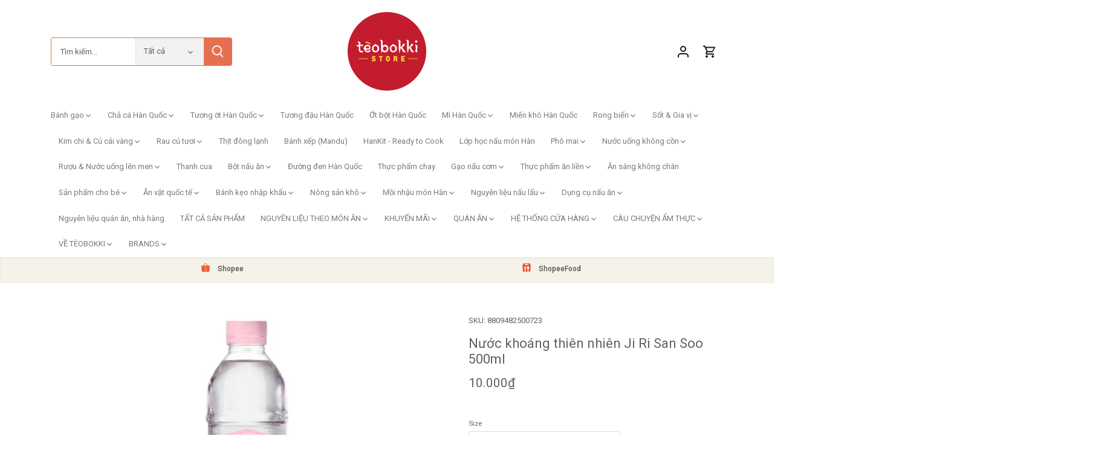

--- FILE ---
content_type: application/javascript; charset=utf-8
request_url: https://searchanise-ef84.kxcdn.com/preload_data.7z5F6J3m7I.js
body_size: 11475
content:
window.Searchanise.preloadedSuggestions=['xúc xích','tương ớt','nước tương','bánh gạo','sốt tokbokki','chả cá','tương đen','phô mai','củ cải vàng','chả cá hàn quốc','bánh hotteok phô mai','viên thả lẩu','rong biển','bột ớt','phô mai sợi','rượu soju','kim chi','bánh gạo phô mai','đậu hủ','combo tokbokki','sốt gà','mì tươi','nước lẩu','mì lạnh','tương ớt gochujang','thanh cua','mì tương đen','bột phô mai','cốt lẩu haidilao','đậu hũ phô mai','táo đỏ','củ cải muối','dầu mè','bánh xếp','ớt bột','miến khoai lang','cá viên','gà rán','rong biển vụn','sốt tương đen','bột ớt hàn quốc','cà ri','sốt phô mai','lòng bò','nước tương hàn quốc','tokbokki phô mai','thả lẩu','mì sợi lớn','mì udon','rượu mirin','rong biển cuộn cơm','nước mơ ngâm','tương chấm thịt nướng','lá mè hàn quốc','bánh phô mai','mì ý','nước đường','sốt mì cay','ba chỉ bò','sữa chuối','kim chi củ cải','phô mai mozzarella','củ cải','gia vị','sốt teriyaki','lá mè','bạch tuộc','đậu hũ cá phô mai','thịt hộp','bánh gạo tươi','nước dùng mì lạnh','vỏ bánh mandu','táo đỏ hàn quốc 500g','hạt nêm','mì ottogi','thịt bò ba chỉ','dầu ăn','mì ramen','tinh bột khoai tây','xúc xích đức','bột chiên','súp chả cá','mì cay','sốt trộn cơm','cơm trộn','cốt lẩu','tương đậu hàn quốc','mì trộn','tương ớt hàn quốc','gà chiên','viên thả lẩu trứng cá','tương đậu','bột phô mai lắc','dầu hào','phô mai viên','mì lạnh hàn quốc','mỳ tương đen','sốt gà cay','mạch nha','gà hầm sâm','sốt tokbokki pha sẵn','bột khoai tây','hắc xì dầu','nước dùng','combo lẩu','siro bắp','mì hàn quốc','da gà','tảo bẹ khô','sốt trứng muối','lee kum kee','ớt xanh','tàu hủ phô mai','sốt cay','đậu tương lên men natto','trứng cá chuồn','ba chi','rượu gạo','cá cơm','nước đường bắp','sốt mì tương đen','mỳ cay','bột bò','mật ngô','bánh bao trứng cá','đường đen','nước sốt bánh gạo','tokbokki hộp','chả giò','lẩu bulgogi','ớt xanh hàn quốc','bạch tuộc cay','sốt gà rán','sốt mayonaise','ghẹ ngâm tương','tôm viên','bánh quy pororo','sốt kim chi','miến trộn','lòng bò sữa','bánh snack','mắm tép hàn quốc','đế bánh pizza','nước gạo hàn quốc woongjin','sốt spaghetti','sốt chấm','hồng sâm','cơm cuộn','sốt ướp thịt','sò điệp','rong nho','hành paro','bánh xếp hotteok nhân','mì jin','bánh cá','cơm ăn liền','phô mai nướng','canh rong biển','khoai tây','đường nâu','bánh gạo nhân phô mai','sốt bulgogi','dầu ớt','chân gà','sa tế','bánh hotteok','mì không gia vị','rong biển trộn cơm','bà tuyết','lạp xưởng','sốt kem','sốt ướp','hạnh nhân','bột đậu nành','mì gói','sữa pororo','chả cá que','mỳ lạnh','nước cốt lẩu haidilao','mì ly','sốt chấm lẩu','bột trứng muối','bò viên','mì gói không gia vị','viên hải sản phô mai','bánh phô mai nướng','khoai tây đông lạnh','bắp rang','da heo','mat ong','giấm táo','lẩu kim chi','lá vừng','mù tạt','rượu nấu ăn','canh kim chi','sữa gạo','lẩu thái','đậu tương','rượu mơ','táo đỏ hàn quốc','tảo bẹ','sốt ớt','mành tre','tương trộn','sốt trộn','tokbokki miến','mì samyang','nước cốt gà','phù trúc','miến cuộn rong biển','gói lẩu','hải sản','cá ngừ bào','lá kim','sốt bbq','cá viên phô mai','nồi nhôm','rong biển trộn mè','dầu ớt hàn quốc','tảo biển','thịt heo','sốt lẩu tokbokki','nước dùng udon','mù tạt vàng','nước mơ','mè rang','nước ép','rong biên nấu canh','giá đỗ','ba chỉ bò mỹ','viên thả','thịt bo','xúc xích hồ lô','kẹo cà phê','cá hồi','ớt bột hàn quôc','phô mai sợi mozzarella','tương chấm','bột nêm bò','dồi hàn quốc','bánh quy','viên cà ri','trứng muối','cá ngừ','đậu nành','hot dog','gà viên','bột mì beksul','thanh cua 500g','ăn cùng bà tuyết','mì koreno','tương miso nấu canh','nước cốt','nguyen lieu lam kimbap','cá kho','nước chấm thịt nướng','sốt cay hàn quốc','chân gà rút xương','mandu bibigo','cheese ball','giấm uống','tàu hủ ky','viên surimi','bột bắp','đế pizza','tàu hủ','nước gạo','củ cải trắng','rong biển cuộn','ham cắt sợi','hồ lô','đậu hủ cá','bột ớt mịn','dầu mè ottogi','hồng sâm pororo','bột chiên gà giòn','bột chiên gà','phô mai que','việt sin','sốt mì ý','mù tạt mật ong','nước chấm','tương đậu lên men','trứng cá','sốt bulgogi bò','ly rượu','tteok bokki','nước trái cây','xúc xích phô mai','túi lọc','ớt bột vảy','gạo hàn quốc','bánh gạo thỏi','tương gochujang','sốt chấm thịt','cá viên chiên','sốt nướng','mì lạnh trộn','mandu chay','ngu cốc','nước tương sempio','sốt tteokbokki','nước sốt gà chiên','bột bánh','ớt sừng xanh','sốt teobokki','nuoc ngot','mì tươi hàn quốc','ly soju','rượu sake','bánh hành','mì nongshim','củ cải vàng cắt sợi','thịt xông khói','sốt samyang','bánh xếp phô mai','đông lạnh','tiểu long bao','nước chấm lẩu','bột chanh','rau củ','mành tre cuộn kimbap','kẹo sâm','mì soba','rượu gạo makkoli','viên chiên','bánh bao','mỳ ý','dồi lợn','rong biển rắc cơm','đào ngâm','mì sợi','thịt nguội','trà gừng','set tokbokki chả cá','sốt trứng muối hoàng kim','sốt cà chua','nồi đất','phi mai','thịt ba chỉ','yến mạch','sốt trộn cơm hàn quốc','phô mai cheddar','giấm gạo','cá hộp','sợi mì tương đen','nước lê','sốt gà cay samyang','viên phô mai','đồ đông lạnh','thích cay','bột ngũ cốc','mù tạc mật ông','bột tỏi','ớt khô','cá cơm khô','thịt ham','thịt nướng','cua ngâm tương','mì gà cay','trộn cơm','sốt cơm trộn hàn quốc','rong biển lá','đậu natto','mì jajangmyeon','củ cải hàn quốc','vỏ bánh xếp','o food','hạt nêm bò','bot mi','muối hàn quốc','bột gà','sốt takoyaki','king omuk','túi lọc nấu nước dùng cá cơm tảo biển khô 200g','nước sốt tonkatsu','chả cá xiên','mơ muối nhật bản umeboshi','chả cá phô mai','bánh gạo hàn quốc','tương den','bánh bao trứng nhím','dầu bắp','cá bào katsuobushi','lươn nhật','thạch trái cây','mè đen','nước mắm hàn quốc','lá rong biển','gừng hồng','đường ngô','đường bắp','cá bào','sốt hàn quốc','sốt tương ớt hàn quốc','viên lẩu','mi kieu mach','chả tôm','sốt mì','viên hải sản','bánh gạp','đồ chiên','bột phomai','gạo ngũ cốc','sốt mù tạt mật ong','bột làm bánh','tương hàn quốc','my tuoi','bánh gạo 1kg','súp xương bò','miến dẹt','sốt ottogi','sundae daesang 500g','bột mù tạt','syrup bắp','sốt bánh gạo','mì làm mì tương đen','bột gà rán','mì udon tươi ottogi 200g','lá mè tươi','mi spaghetti','trà sữa','miến hàn quốc','chấm thịt nướng','mắm tép','sữa hạt','hàng đông','gia vị mì ý sốt kem','đậu đỏ','cầu tre','nước lẩu haidilao','rong biển ăn liền','nước đường đặc','tương hàn','trứng tôm','sốt kimchi','nguyên liệu sâm hầm gà','bột nếp','topping lẩu','sốt mè','sốt muối kim chi','bánh tráng','bột gạo','sốt mayonnaise','bánh kẹo','chả cá sợi','vỏ mandu','tokbokki tươi','tứ xuyen','há cảo hàn quốc','nước súp','vo banh','tôm hùm','soju truyền thống','cá ngừ bào khô','nước uống','chả cá hàn','trứng gà','sốt bơ tỏi','tương trộn cơm','nuoc cot lau','sốt nấu mì cay','cấp độ chungwoo','men natto','had i','dau hu','bánh mì','đậu hủ non','sốt lẩu','sốt xo','sốt cà ri','ớt bột làm kim chi','miếng khoai lang','bột tương đen','sốt gà chiên','nước hồng sâm','tương cà','combo nguyên liệu','ớt sừng xanh hàn quốc','sốt không cay','bot trung muoi 1 ký','xốt tokbokki','nuoc mam','bánh mật ong','sốt mì lạnh','giấm lựu','bột thịt gà','whipped cream','gochujang bịch 500g','ba chỉ heo','mì khô','mắm tép hàn','phô mai hun khói','bột nêm','sốt làm kim chi','sườn bò','không cay','bánh bao phô mai','ớt nhăn','kim bắp','phô mai bột','nho khô','nước sốt','vỏ há cảo','lươn nhật nướng','bột bbq','kombu tảo bẹ','nước lẩu bulgogi','nước mơ lên men','tương miso','mỳ không gia vị','thịt hem','cơm bibimbap','rong bien khô','khoai lang','hành tây','mì kim chi','sốt chungwoo','dầu mè hàn quốc','tương đen hàn quốc','dasida hạt nêm bò','bánh gà','rong biển cuộn cơm 100 lá','kimchi củ cải','bánh trứng muối','bột xù','bột bánh xèo','nước hầm xương bò','dau hu pho mai','sốt mật ong','combo bánh gạo','tăm cay','phô mai parmesan','sốt miến trộn','thạch nho','bí ngòi','star kombucha','cá khô đông lạnh','mam thai','udon tươi','bột lắc','mỳ udon','sốt tương đen hàn quốc','bột cá','lẩu tomyum','miếng dẹt','ăn vặt','trà thanh yên mật ong','tokbokki nhân phô mai','the born','nuoc mì lạnh','nước tương nhật','dầu tía tô','mi shin','cá ngừ hộp','gừng đỏ','rong biển trộn','bánh trung thu','hải sản mayonnaise','lẩu nấm','kỉ tử','bột bổ sung protein','mù tạt wasabi','nước mận','gói nấu lẩu','kem con cá','sốt miso','bột bánh xèo hàn','cá viên đậu hủ phô mai','mì lạnh nước','chân gà bà tuyết','nhật bản','gia vị răc cơm','combo tteokbokki','cà ri nhật','hủ trúc cuộn','tương đỏ','topokki nhân phô mai','banh gao pho mai mặn','bột chien giòn','gia vị muối kim chi','cà phê','bột ngọt','cơm nắm','miến khoai','tuong chấm thịt','cj foods','muối ớt xanh','bột gia vị','nước soda','đậu phộng','sốt thịt nướng','bột hành','sandwich cá','tàu hủ cá','phô mai kéo sợi','bánh rán','pad thái','lạp xưởng nước đá','bánh gạo dài','sốt cà','há cảo','phô mai lát','chanh mật ong','viên thả lẩu hỗn hợp','bơ đậu phộng','máy nấu chả cá hàn quốc','đậu hủ trứng cá','nước hầm','hem kimbap','vỏ sủi cảo','mì udon tươi','giá đỗ tương','xúc xích hàn quốc','rong biển tươi','muối c quoc','bánh gạo 2cm','sốt tứ xuyên','soup chả cá','xốt tương đen','ức gà xông khói','lạp xưởng nướng đá','chả cá đậu đũa','sữa đặc','gia vị nấu ăn ngon','nước uống pororo','dấm táo ottogi','ot bot min','nước sốt thịt nướng','bún ốc','dầu ớt ottogi','ướp thịt','rong biển mè','nguyên liệu làm cơm trộn','kẹo cà phê pamiriter 70g','khô cá cơm','mắm mực','mỳ gói','sốt ớt loại 2','bột trà xanh','snack khoai tây bơ mật ong calbee','mì samyang khô','tiêu đen','bột mè đen','whipping cream','ớt bột khô','tương trộn ssamjang','cháo ăn liền','xốt gà rán','sốt mỳ cay','bột mật ong','đồ nướng','sữa óc chó','bánh quy trứng muối','ba chỉ bò cuộn','rượu soju loại thường','dưa chuột','cơm chiên','set thả lẩu','l kim me','siro bắp hàn quốc','cá hồi ngâm tương','bắp cải','bánh bạch tuộc','bò mỹ','sốt tiêu đen','lẩu tự sôi','bánh mandu','sốt cơm trộn','xông khói','gà karaage','sốt phô mai cay','tương ớt hàn quốc bibigo','tobokki phô mai','woongjin 1.5l','súp chả cá cô dặc','dương sỉ khô','mì ăn liền','mực nang nhỏ','dầu cọ','lc food','com bo','bún nưa','bột khoai','sữa đậu nành','đậu phụ','sốt tonkatsu','đồ viên','gà nugget','rong biển vụn trộn cơm','tinh dầu ớt','mực sốt cay','sốt salad','sữa hạt óc chó đậu đen','phô mai miếng','sốt kem rose','chân gà cay','phô mai khối','nước đường đặc hàn quốc','rượu nấu mirin','hạt nêm hải sản','siro mận','đường đen hàn quốc','bánh pizza','bột rong biển','mogu mogu','sốt nướng thịt','bột bò dasida','trái ớt','xi dầu','bánh hotteok mật ong 400g','ớt sừng','canh bò hầm cay','sốt chả cá','cha muc','bột phô mai 1kg','tiêu xay','cách làm miến trộn','dầu ngô','mì hải sản','combo viên thả lẩu 5 trong 1 eb 500g','nước sốt cơm trộn','mì bò','sốt topokki','kiều mạch','hạt nêm cá','sốt spaghetti ofood','chả c nhập khẩu sajo 1kg','phô mai viên cheese ball','bánh que','cá viên nhân trứng cá','sốt tokbokki cay ngọt','đồ thả lẩu','mì không vị ottogi','xương bò','chấm lẩu','khoai tây chiên','bột chiên xủ','vị sốt cay','bia hàn quốc','sốt ướp bò','bột số 13','chiên bánh gạo','tự sôi','ăn liền','dầu oliu','dương sỉ','trứng cá hồi','tương ớt hàn','sốt mù tạt','hạt hướng dương','nem chua','bột mè','bột nêm cá','chấm thịt','bánh xếp hotteok','sốt bơ','mì tươi đông lạnh','sốt tok','sốt tương ớt','bánh gạo 500g','topokki hàn','thái lan','nước súp xương bò','màng tre','chill cocktail','hotdog phô mai','trái cây','mơ ngâm','chả cốm','mì dai','mì oppa','sôt chấm thịt nướng','dương xỉ khô','gà cay','bột đậu','nước tương jin','trà gừng mật ong','bo lat','vỏ bánh há cảo','mì tô','sốt nấu bánh gạo','bánh nếp','lẩu tứ xuyên','bánh trứng','sốt xào cay','sốt beksul','rượu nấu','dầu vừng','sốt samjang','kem béo','mè trắng','cơm trắng','rượu sọju nguyên bản','nước mơ làm kim chi','pho mai bào','gà viên phô mai','mi cay samyang','dương xỉ','sot lam com tron','lc foods','gia vi trung quoc','lá rong biển 50 lá','bột nở','túi lọc nấu nước dùng','sốt tương','sốt ngọt','bột kim chi','mì trường thọ','kim chi củ cải non','ngũ cốc uống','mì trung hóa','bánh gạo dẹp','good day','nước hầm xương','bánh gạo truyền thống','nấm kim châm','kim chi cải thảo nguyên cây','hầm gà','salad rong biển','tobokki tươi','mì ramen tươi','tôm phỉ thúy','súp kem','gia vị nấu ăn','xốt gà','thố đất hàn quốc','bánh xếp hotteok nhân phô mai mozzarella pulmuone 600g','lòng heo','mì tượng den','bánh gạo tokbokki','nước nha đam','hoành thánh','tảo biển khô','tương ớt cay','corn dog','sốt thịt','bơ nhạt','combo thả lẩu','lẩu cà chua','bánh gạo bắp','hạt nêm cá cơm','viên nước dùng','sốt phô mai trứng muối','gao lut','sốt tương đen nấu mì jajang','bột beksul','tương ngọt','viên thả lẩu phô mai','miếng trộn','kem sữa','sốt trộn đa năng','chà là','đường mạch nha','nước cốt cá ngừ','rắc com','bột năng','gia vị nấu lẩu','mì không gia vị mua sỉ','lòng bò nướng','nem chua rán','ướp thịt nướng','nuoc yen','nước xốt','súp miso','canh đậu tương','chả cá viên','mì sempio','cải vàng','mè trắng rang','kẹo socola','chả cá naruto','bào ngư','sốt trộn cơm bibimbap','phú mark','rong nho tách nước','tok phô mai','sữa yến mạch','chao đỏ','túi tiền','hanh baro','xì dầu man go','đồ uống','gạo lức','men nở','bỏng ngô','nước nho','mì kimchi','miến ottogi','phô mai lắc','táo đỏ khô','đồ ăn vặt hàn quốc','cá viên đậu hũ phô mai 500g','cá bào sợi lớn 100g','củ cải đỏ','bột cả ri','cream cheese','trà lúa mạch','cá khô nấu súp','nhân sâm','mì gói ramen','sợi mì','mi jjolmyeon','bánh gạo nhân','rau củ hỗn hợp','bánh rán hotteok','thanh yên','ga popcorn','không gia vị','xốt phô mai','nha đam','rong biển cuộn miến','bánh ngũ cốc','lẩu lòng bò','mì trung quốc','mứt dâu','chum churum','mỳ lạnh trộn','mì trộn tương đen','phù trúc cuộn','dau lanh','chảo nướng thịt','sốt maru','combo mì tương đen','sốt mayo','trân châu đen','xì dầu hàn quốc','nấm đùi gà','nước mắm cá ngừ','lẩu mala','bột ớt vẩy','canh gà','sốt ướp thịt nuong','dấm tao','táo đen','canh kim chi thịt heo','bánh bao cá hồi','hot teok','combo soju','hạt dẻ','ớt trái','bánh gạp tươi','bánh mì nhân kem','da heo tẩm gia vị bros factory 200g','bột tương đen ottogi','thuốc lá','xốt tương ớt','combo nấu mì tương đen','viên tôm hùm','mì trộn phô mai','mì cha-soba yamamori 200g','cà chua','trà đào','bánh xếp hàn quốc','trà râu bắp','nước lẩu kim chi','dầu nóng hàn quốc','ớt cấp độ','mì ottogi sợi','combo nấu tokbokki','surimi hải sản','bánh mì hoa cúc','củ cải muối vàng','ấm nhôm','ly uống rượu','chà bông','nuoc tao','bánh bông lan','cá viên eb','trà xanh','táo đỏ khô hàn quốc','tương trộn cơm bibimbap','cháo tươi','soda chupa chups','bánh xèo','kẹo mút','rong biển khô nấu canh','bạch quả','mè đen rang','sốt hải sản','xốt ướp','vitamin c','muối kim chi','sốt lẩu cà chua','snack mì','thanh cua sajo','mì không gói gia vị','gia vị bò','mành tre cuộn','nước sốt thịt chiên xù','nước sốt mè rang','combo tok','mì jin cay','súc xích','nước lẩu tomyum','ghẹ sữa','kem đánh răng','việt quất','bánh gạo chiên','bảng giá sỉ','viên sốt hải sản','bột bơ tỏi','nhân phô mai','kẹo sữa bò','corn syrup','m tươi','đậu hủ trứng','gạo nhật','deli foods','rong biển 100 lá','ruốc muối','bột chiên gà rán','mì gà cay samyang','hot dog phô mai','khoai mon','giá đậu nành','sốt gà mật ong','nui xoắn rau củ selva 350g','đậu nành lên men natto','set bánh gạo','dưa leo','thịt viên','cá thu','chả cua','bò cuộn','chả cá rau củ hải sản','viên cà ri nhật','mật ong gừng','bột chiên xù chiên','giấm mihyang','gạo nếp','canh gà hầm nhân sâm','lá vừng hàn quốc','sốt đậu phộng','lá hương thảo','hoa tiêu','kem tươi','tương ớt chua ngọt','cơm nấm hàn quốc','gà sốt','tài hủ phô mai','hủ tiếu','gia vị hàn quốc','tàu hũ cá phô mai','sot tokbokki khong cay','xiên que','bột tiêu','bạch sốt cay','do an vat','kẹo hồng sâm','mỳ samyang','dầu ớt cấp độ','trà thanh yên','khô mực','dầu hướng dương','muối hồng','sá»‘t samyang','kim chi lá mè','gia vị mì cay','nước sốt lẩu','sốt gà ngọt','bột gia vị phô mai','siro ngô','mì siêu cay','bột lắc phô mai','thịt hộp lotte','nước cam','nước đường hàn quốc','sốt rose','cơm tự sôi','viên hải sản sốt','cháo ăn liền vị bào ngư','men khô','chả cá sajo','nước sốt chấm thịt nướng','ngô ngọt ottogi','chân gà xào cay','cách làm cơm trộn','mực khô','hương thảo','phô mai mozzarella khối','bánh cá hàn quốc','ngò tây','bánh gạo sợi','dồi nướng','báng gạo','sâm hầm gà','củ cải ngâm','nước sâm','sốt tương đậu','bánh sữa','bánh gạo phomai','la cusina','gói sốt','tương ớt sempio','bánh gạo bắp phô mai','chiên xù','truyền thống','bột sữa','my hang','ăn vặt bà tuyết','bột cà ri không cay','cà phê bts','bột wasabi','gia vị nấu mì cay','tương đậu nành','dầu hạt nho','nước cốt mơ','sốt nấu','bánh canh','bột bổ sung','bột tempura giòn','tôm ngâm tương','bơ tỏi','cá viên việt sin','mì đen','cải thảo','nguyên liệu nấu mì tương đen','sốt teriyaki ottogi','trứng ngâm tương','bột ớt siêu cay','cua vien','bánh gạo ofood','mì cay chay','bột cá dasida','bánh gạo lắc phô mai','xúc xích cocktail','táo đỏ loại 1','bot trung muoi 1 k','nước lựu','đậu hũ phô ma','bánh gạo cắt','lòng mỡ','bánh xèo nhật bản','cuốn kimbap','gói sốt tokbokki','mì koreno kim chi','bánh nhân phô mai','nấm hương','bánh cốm gạo truyền thống','bánh yến mach hàn quốc','miến khoai lang hàn quốc','mi lanh soi','nước tokbokki','nhân sâm nước','sốt nấu lẩu','nước đào','gà hầm','hạt tiêu','các loại rau','rong bi','trà sâm','mì khoai tây','lẩu tteokbokki','gà cp','nước trái lê','sốt tokboki','đế bánh','phôi mai','bánh nón','trà táo đỏ','set tokbokki','mì gói hàn quốc','mì sợi to','mì jung hoa','mơ muối','sot banh gao cay','sốt mì trộn','tương mè','bột mỳ','mì ji jang','mì chay','canh sườn bò','xốt gà rán vị cay','tương ớt hàn quốc gochujang','tương samyang','set lẩu','mì không','cuộn cơm','soju đào','cải muối','bánh bao nhím','bot xi muoi','ức gà','kim chi cải thảo','rượu soju chamisul 360ml','chả cá ống','bánh gạo lứt tím 500g','cá khô xé','bánh bao nhân trứng cá','thịt ba chỉ bò','phồng pani puri','miến lạnh','lẩu bò','sốt chay','bột cari','nước tương monggo','mì khô gà cay','khô bò','nguyên liệu làm trứng ngâm tương','phô mai sữa nướng','nhân viên cửa hàng','ăn nướng','bột chiên khoai','ca rot','thanh cua phu mark','rong biển mè rang','khô mực sợi','nước tương hàn','thịt chua ngọt','rong biển 50 lá','mì lạnh sợi dong','mì lạnh sợi dong ik-food 1kg','bột tiêu đen','viên thả lẩu eb','sốt tokbokki cay','dồi sụn','hạt chia','củ cải tươi','bánh gạo lứt','tảo bẹ tươi','kem rose','sốt ướp kim chi','nồi lẩu','giấm đen','mi han','khô cá','bột đậu nành rang','dầu m','tương hột','đậu hủ hải sản','nước chiết xuất mơ','nước mắm cá com','bia cass','tuong dạu','bánh hẹ','bột nem bò hàn quốc','hầm sâm','canh gà hầm sâm','sâm tuoi','banh gạo cay','bánh trứng chảy','bánh gạo sợi dài','bánh trung thu hàn quốc','sup cha ca co đac','chả cá nhật','combo viên thả lẩu','bánh sữa chua','lá kim cuốn cơm 10g','sốt gà hầm cung bảo','tỏi đen','bánh xếp nhân phô mai','bột takoyaki','sot uop thit bo','hạt mè trắng rang','giấm táo 2l','trà woongjin','phô mai bào sợi','nấu nước dùng daishi','bánh ngọt','đường nước','muối ngọt hàn quốc','mỳ trộn','bột xí muội volcano 100g','sốt trộn mì lạnh','ớt bột ottogi','sữa oatside','nước mận cô đặt','cá cơm khô loại lớn','bánh chocopie','miến khô','chả cá xoán','muối làm kim chi','sauce kim','nấu tokbokki','si ro','bột protein','đâu tương lên men','mỳ cay samyang','tàu hủ ki','banh xep mandu','đùi gà','cửa hàng','lòng nướng','miếng khô','phổ tai','bột làm bánh takoyaki yamamori 400g','gia vị lẩu tứ xuyên','nhúng lẩu','tuong tru hau','phô mai que ăn liền','cá minh thái','combo rượu','bột tương đen ottogi 1kg','nguyen lieu lam kim chi','dầu đậu nành','cháo bào ngư','mì hộp','hồng sấy','mì neoguri','tinh bột','sốt cay gà rán','sốt đậu hũ tứ xuyên','sốt tương den','ham 1kg','giấm táo ottogi 20l','mỳ trung','m đông','mò cay','nọng heo','tăm cay ăn cùng bà tuyết','mì gà samyang','nước ép cam','lá mè ngâm tương','lươn nhật nướng 200g','bánh gạo xúc xích','gia vị nướng','budae jjigae','bột bánh rán','chi nhánh','tương cay','hạt đậu nành đen','sữa chua','tra gung mat ong han quoc','thịt hem sợi','cơm chiên hải sản','sốt tomyum','rong biển cá','canh hàn quốc','bánh gạo khoai lang','ớt ngâm','bột dashi','hướng dương','chanh dây','canh đậu hủ non','siro mơ','nước sốt tokboki','ớt ngâm tương','viên hải sản sốt phô mai','nem chua hà nội','nước ca cơm','tương chấm thịt nướng 450g','cá mồi','rau xà lách','sốt gochujang','xúc xích ức gà','sợi mì lạnh','kim chi dưa leo','canh tương đậu','sốt miến','tao do','sốt cơm','bánh quy trứng muối đài loan','bánh gạo lát','thịt ướp','gà phô mai','m sợi','bá»™t bá sung protein','cá viên thả lẩu','bột mì tương đen','thập cẩm','rong biển sợi','rong biển ottogi','lòng bò sữa nướng','mực cuộn','gia vị hầm gà','củ cải sợi','táo khô','thanh cua chay','vải ngâm','mành cuộn','kim chi hành','m gia vị','ớt bột cay','nước trái cây lên men','trà chanh mật ong','gà sốt cay','mỳ hàn quốc','cá trích','teokbokki hàn quốc','cải thảo hàn quốc','phủ trúc trứng cá','mì không vị','xốt chấm','nấu soup','mì ống','nước cốt chả cá','chả tôm surimi','trôi nước','kim chi chay','bột phô mai kem','phô mai bột parmesan 100g','sốt muối kimchi','nước sốt mì udon','thịt đông lạnh','teobokki hộp','mì cay lạnh','ớt hàn','ớt bột nongwoo vảy 1kg','trà chanh','sốt bò bulgogi','vụn bánh mì','bò viên phô mai','đau an','trà táo đỏ mật ong','pulmuone 600g','sốt cà ri bò','sốt nấu mì','bánh trứng cuộn rong biển','lá nguyệt quế','nước thạch','nước tương sushi','mì ramen hikari 80g','lẩu cay','miso trắng','hạt mè','rượu hoa tiêu','nong shim','bắp nổ','ori food','đậu hũ cá nhân phô mai','ly uống soju','bánh bao trứng cá nhím','coffee candy','tương ớt gochujang cj 500g','xốt spaghetti','bạch tuột','nước sốt hải sản','ca tong the','cốm xanh','combo nấu lẩu','chung woo','mì naengmyeon khô','sốt nấm','bột tía tô hàn quôc','sốt b','miến dong','gia vị mì','bột ngọt hàn quốc','ớt vẩy','viên rau củ','mì rong biển','tương đậu bản','hũ trúc','sam han quoc','ớt hàn quốc','phô mau','nước sốt nấu mì cay','bim bim bà tuyết','so diep','ngâm tương','rượu jinro','bánh yến mach','mùi tây khô','chả cá 1kg','sốt cay ngot','sốt tteokbokki 500g','me rang 50g','tương nhật','bánh ăn dặm','đâu hướng dương','cách làm mi lanh','sốt mỳ ý','bánh tokbokki','bột gạo hàn quốc','nước trái mơ','giấm sushi','hạnh nhân tẩm mật ong','tương xì dầu','miếng gạo','tương ớt cơm trộn','ngũ cốc damtuh','mì chính','tương trộn chungjungone 500g','set lẩu tokbokki','tương ơt my','nước súp mì lạnh','cơm thịt heo','chả cá đỏ','gà xiên que','lẩu 5 in 1','nước sốt gà chiên vị ngọt','1kg bánh gạo','đậu hà lan','bánh xèo nhật','gà chiên giòn','gạo ngũ cốc 15 loại','nước cốt dừa','nấu lẩu','tôm chiên','đậu hũ phô mai phú mark','soy sauce','bò hầm','ba rọi','cốt bò','răng mực','mì soba yamamori 200g','xốt ớt','nước chả cá','chả cá viên trắng','đậu hũ ky cuộn','bim bim','bột chiên khoai tây','bơ cay','tran chau','mỳ nước','tương mù tạt mật ong','đuôi bò hầm','chả cá nhúng lẩu','tương ớt singsong','jung hoa','bánh bông lan phô mai samlip 100g','combo thịt nướng','phô mai cay','trái cây khô','sốt mayonnaise ottogi 130g','hải thiên','rong biển giòn','chả cá yuba','ức gà ăn liền','tương ớt ngọt','nước đường nấu','dụng cụ làm sushi','sốt bibimbap','bánh gạo mè đen','miến hàn','do uong','bột nghệ','miến gogi','tuyển dụng','mì trung','sốt gà rán ottogi','pani puri','mì ga','sốt tobokki','thanh cua cay','tương ớt trộn hàn quốc','tương ớt gochujang cj','gạo tuoi','bột gạo nếp','tảo bẹ kombu','đậu phu phô mai','hon mirin','sing song','lốc mì gói','kim chi củ cải vàng','nước sâm hàn quốc','bột súp','chả cá lát','kem cá','gạo japonica','rích mama','tẩm bột','thịt nướng cuộn kimbap','soju good day','đậu hủ cá phô mai eb 500g','mỳ gói không gia vị','mì phô mai ottogi','xốt cà chua','bột phi mai','nuoc cốt cá cơm','tuong ot 14kg','sốt pizza','mì jin không cay','mì bò cay','sốt bào ngư','ô mai','lẩu chả cá','bánh hải sản','tía tô','tương ót cj','trứng cá chuồng','sốt tokpokki','bột bánh hành','muc vien','mì sợi dong','tom hum vien','sữa đậu nành đen','bột quế','chấm cá','tô đựng','cá trình','nước mắm cá','ớt chưng','bánh gạo phô mai bắp','meal kit','sốt xào','củ cải trắng han quốc','rong biển chiên giòn','sua hat han quoc cho dau den','bạc hà','bột hành tây','trái cây tươi','xào cay','dụng cụ nấu ăn','đồ chay','bánh xốp ngũ cốc','mỳ ý ottogi','woongjin 180ml','chả cá teobokki','sụn gà','cơm trộn hàn quốc','rượu soju truyền thống','sốt lẩu thái','miến đậu xanh','dầu cải','gừng ngâm','xốt tokbokki vị cay ngọt cj 120g','sốt chấm thịt nướng hàn quốc','đậu nưa','phô mai tươi','thịt cuộn ba chỉ','dầu mè đậm đặc','nước dùng nhật','miến cuộn','mandu hải sản','nước ép trái cây','nước tăng lực','sốt salad oriental chungjungone 325g','me nongshim','sốt canh kim chi','tokbokki bắp','nước sốt mì cay','rong biển ngâm','sốt bbq thịt','sốt gia vị','bánh gạo xiên','m liền','cơm trắng ăn liền','nước cốt canh chả cá','kimchi lá mè','bột tiêu ottogi','sốt udon','xốt kim chi','bột gia vị bò','bánh cốm','nước tương nấu canh','dầu giấm','củ cuộn','giải rượu','xốt ướp thịt','mì dẹt','mì tương đen 5 gói','miến dẹt ottogi 300g','viên gia vị','ớt trái hàn quốc','mì hộp tương đen','trứng chảy','trái cây đóng hộp','sốt gà chua ngọt','mỳ ly','rong biển răc','kin chi','nước ép lê','nước dùng mì udon','thùng mì','tương cơm trộn','chả cua huỳnh đế','túi lọc dashi','hảo hảo','nước sốt cay ngọt','bánh mì mè đen','gia vị nấu canh','nem nướng','hướng dương mỹ vị','sâm mật ong hàn quốc','bánh gạo ăn liền','mì lạnh trộn nongshim 162g','sợi pad thái','sốt tteokbokki ti 1kg','xốt trộn cơm','bơ lạc','đậu sốt cà','nước chấm haidilao','mù tạc vàng','sốt phomai','ớt bột nong woo','dầu mè cj','bánh gạo nhân phô mai bắp','đậu hu cá trứng muối','gia vị gà hầm sâm','củ cải vàng cắt lát','sôt chua ngọt','mì shin ramyun nongshim 120g','đậu đóng hộp','đậu hũ ki','sốt gà chiên vị cay','đường trắng','bột bánh bao','malatang haidilao','miến ottogi 1kg','cốt cá cơm','soju jinro','bánh bông lan cuộn kem lạnh','bột bò hàn quốc','giấm lên men','rong pha lê hàn quốc','cá viên cầu tre','bột kem','gia vị trộn cơm','bánh mochi','thịt chiên xù','há cảo hấp','chấm tương đậu','đậu hũ phomai','nước giải rượu','giấm đỏ','chấm hải sản','mì tương đen ottogi','chả cá hàn quốc 1kg','tôm khô','nước tương obok','chua ngot','sốt okonomiyaki','đậu hũ mai','bạch tuộc xào cay','sốt canh','ngưu báng','mì sợi tươi','hạt nêm hàn quốc','bánh mì bơ tỏi','nước tương trắng','tương trộn cj hộp 500g','phô ma','thanh cu','tom yum','thuốc hút','c con','vị sốt cay tokbokki','bánh bao nhân','đậu đỏ hàn quốc','bột muói','seoul milk','chả tôm sú hình lá jin yang','nước dashi','sốt chấm thịt hàn quốc','rau dương xỉ khô','quả dành dành','bánh gạo có sốt','sốt tương tỏi','tăm căy bà tuyết','bột phô mai ottogi','đuồi gà','tôm lăn bột','sữa bột','hoa doanh','bánh kim chi','sữa hàn quốc','bột cacao','sốt tokbokki cay pha sẵn','bột tỏi hàn quóc','thố đất','sốt nấu mỳ cay','gà cuộn rong biển','boring oat milk','combo mì lạnh','snack rong biển bibigo','bột mè rang','choung soo','táo hàn quốc','nguyên liệu mì lạnh','dua hau','nước mắm cá chình','bánh gạo tinh than tre','sốt mì sauce kim','đường vàng','kẹo hàn quốc','bột canh','bánh bao trứng cá hồi','nước dùng cá cơm','bắp hộp','sốt trộn mì','bột phô mai tornado 1kg','nước ép nho','nuoc duong dac','dưa chuột muối','thịt xào cay','tương ăn phở','tương chấm thịt nướng cay','ngô ngọt','sốt lươn','bánh mè','bot tia to','gia vị mì lạnh','sốt thịt chiên xù','nước tương ganjang','bột rắc','tương cà chua','bắp phô mai','c cơm','m tương','bo bo','lòng bò mỡ','tuong truyen thong','kim chi bibigo','bánh gạo tươi chấm mật ong','chả cá xanh','ba chỉ b','sốt tỏi','rượu sake nấu','chả cá 4 xiên','dường mạch nha','mì sợi tương đen','kimchi jjigae','vỏ đậu hũ','lá kim ăn liền','xốt ca','mực nang','mù tạt mật ong chungjungone 320g','nồi nấu mì','mì sốt tương đen','lá cuộn rong biển','viên cam','sốt tiêu','đo hop','bánh bao hỗn hợp','ướp muối','tương ớt trộn cơm cj','kẹo bông gòn','rong biển nấu nước dùng','miến ăn liền','ớt chưng dầu','sốt hàn','phôi mai bào','tinh bột khoai tây hwami','cà phê hộp','chanh mật ong hàn quốc','sữa dâu','canh khoai tây','mì nấu mì tương đen','cua hoàng đế','bánh khoai môn','sốt thịt heo','viên cốm xanh','mùi tây','gà ủ muối','gia vị lắc','bánh khoai tây','bộ phô mai','muối sấy','sốt làm kimchi','set quà','viên nấu cà ri','nước tương tỏi','tương trộn cj','tương đậu vàng han quốc','rau câu','xúc xích chữ u','xí muội','chả cá hỗn hợp','gói nước dùng','bột trứng','muối ngọt','nước dùng udon cô đặc','hạt sen','canh cá','cá sốt mayonnaise','kì tươi trung hoa','bot pho mai teobokki','cà ri hàn quốc','bột óc chó','gói hầm gà','chả cá chay','trà thanh yên hàn quốc','ánh gạo phô mai','xốt hầm','gochujang 14kg','tiêu bột','ớt sa tế','tương ớt 14','hạt ngũ cốc','cha ca king','nước táo woongjin','miến tuơi','tinh dầu','ly mì','tương đậu đen hàn quốc','nuoc ep ca chua','thịt nướng hàn quốc','ottogi mì','mì lạnh ik food','sốt ướp hải sản','bánh xếp tôm','bts coffee','canh bò','thịt hộp dongwon 340g','bột bánh mì mè đen','nước lê 1.5l','chả cá sợi 200g','bưởi mật ong','hoàng kỳ hầm nước dùng','kẹo phúc bồn tử','nước gạo trẻ em','pulmuone 350g','cá ngừ ngâm dầu mè','trà thái','cá phô mai','hành lá','lá mè ngâm','da gà karaage k&u','bột xương bò','miến dẹt khoai lang','sot tron my','miến hàn 300g','túi lọc cá cơm','gia vị lẫu','mì than tre','cá viên ngon cầu tre 500g','sparkling water','tương ớt quế lâm','nhà hàng đồ nướng hàn','sốt nấu bánh gạo cay','cốt gà','chén ăn cơm','chả cá mari','bột ớt paprika','vị bò','gà cay pho mai','phô mai 1kg','dấm lựu','sốt chấm lẩu haidilao','miến 1kg','sốt bbq cj','tương ớt gạo lứt','kim chi jongga','bot ngo','bột ngũ cốc gạo đen mè đen đậu đen damtuh 800g','nước dưa hấu','tokbokki phô mai bắp','kim bắp đông lạnh','cách nấu','thịt chiên','chả cá nhật bản','viên thả lẩu trứng muối','xúc xích mini','phô mai trứng muối','bánh gạo o food','gà rong biển','sốt tương ngọt','nước sốt gà rán','sợi miến','bột chiên tôm','ô ngon','sot thai','thịt bò cuộn','sốt hàu','sườn bò hầm','mi trộn tuong đen tô lớn','kim chi me ly','tokbokki cay','nước chấm thịt','bánh xốp','tuong thit nuong','bánh phô mai sữa','sốt không cay 1kg','sốt ướp lươn nướng','sốt chấm đồ nướng','bánh mè đen','xốt kem','đậu hủ cá phú mark','giấm tiều','bột phô mai trứng muối','soup mì lạnh','men lam ruou','sợi mỳ','sốt tokbokki không cay 150g','thì là','nguyên liệu kimbap','combo bánh gạo phô mai kèm sốt','nước sốt chả cá','bột nêm thịt gà','tương ớt cay ngọt','siro gạo','đường thái','canh kimchi','sốt c chua','bột bánh mì mè','sốt ướp gà','giấm trộn cơm','đậu nành natto','ớt ottogi','bao ngu ngam tuong','sốt tsuyu soba & yamamori','sot mè rang','trứng cá nhím','kem nấm','rong biển trộn gia vị','sesame oil','set nấu','mì phô mai','rong biển cuộn sushi','bánh mì kem','cach lam sot lam com tron','bột mì cay','hạt niêm bò','snack khoai tây','gà chiên tatsuta k&u 1kg','mì bò hầm','kẹo dẽo','bột phô','bột ớt cay tê','tương ớt con gà','snack bánh gạo','hat nem ga','nấu mì','tất cả sản phẩm','bò khô','cha c','tinh dầu thông đỏ','hương gạo','ầu dấm trộn cơm cuộn','tom chua','gia vị cốt lẩu','gói lẩu haidilao','phô mai cục','nước mơ nguyên chất','nuoc râu băp','rong biển kombu','xốt tương','sữa tưới','bot chien don','rong biển mật ong','mì bibim','mì sợi lớn tươi sajo 800g','xúc xích vienna','nước ép lựu','phô ai','rong biển cuộn kimbap','snack rong bien','chả cá cay','nước tương lên men','huy fong','dầu đậu nành tinh luyện','xúc xic','nước mật ong','kem bánh cá','hẹ tỏi','cọng dương xỉ','chiên gà','rong biển kimbap','dầu gia vị','đồ hàn','sốt thịt hàn quốc','thời gian','bột xương ống bò','nước cốt gia vị','thực phẩm tả lẩu','sản phẩm dầu ăn','bánh tok','bột lúa mì','siro hàn quốc','đức việt','rượu gạo hàn quốc','men nở khô','dầu hào cà chua roza 180g','oat milk','tương chấm ít mặn','sốt mì cay maru','xốt g','bánh kẹo nhập','chạo tôm','cha ca he','rong biển cuộn miến chiên','bơ lạt anchor','hạt nêm dasida','bột trộn sẵn','cháo ăn liền vị bào ngư dongwon 287g','gói gia vị cá cơm','mỳ phô mai','cua tuyết','bột cá ngừ','nước dùng mỳ lạnh','sốt gà samyang','mì lạnh gói','gà nuggets','bò ba chỉ mỹ','bột số 8','súp kimchi','bánh gạo gạo lứt','muối ăn','phô mai sợi mozzarella 100g','cá viên nhân phô mai','hải sản mayo','combo bánh gạo kèm sốt','sốt đậu','nho xanh','bột làm kim chi','nuoc cot chanh','nuong ca','socola bánh','canh hộp','cơm rau củ','nước trái cây woongjin 1.5l','tương làm cơm trộn','phomai que','viên trứng cá','kim chi 1kg','ớt bột cấp độ','kẹo sâm không đường'];